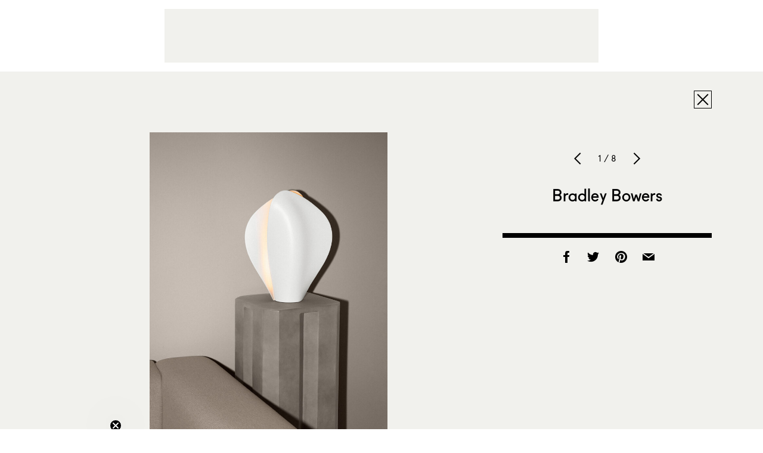

--- FILE ---
content_type: text/html; charset=utf-8
request_url: https://www.google.com/recaptcha/api2/aframe
body_size: 268
content:
<!DOCTYPE HTML><html><head><meta http-equiv="content-type" content="text/html; charset=UTF-8"></head><body><script nonce="zxuLjRT3Qn5ltzztjj00fA">/** Anti-fraud and anti-abuse applications only. See google.com/recaptcha */ try{var clients={'sodar':'https://pagead2.googlesyndication.com/pagead/sodar?'};window.addEventListener("message",function(a){try{if(a.source===window.parent){var b=JSON.parse(a.data);var c=clients[b['id']];if(c){var d=document.createElement('img');d.src=c+b['params']+'&rc='+(localStorage.getItem("rc::a")?sessionStorage.getItem("rc::b"):"");window.document.body.appendChild(d);sessionStorage.setItem("rc::e",parseInt(sessionStorage.getItem("rc::e")||0)+1);localStorage.setItem("rc::h",'1768639938012');}}}catch(b){}});window.parent.postMessage("_grecaptcha_ready", "*");}catch(b){}</script></body></html>